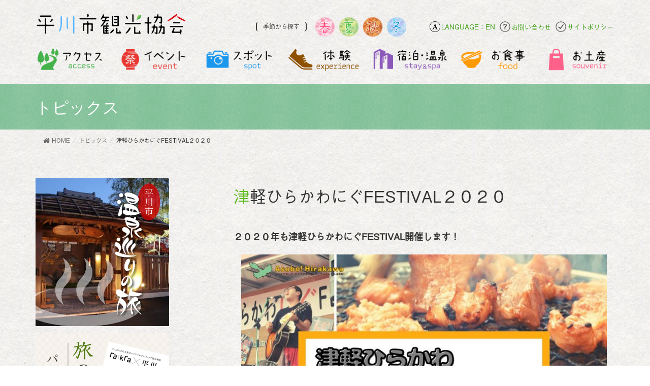

--- FILE ---
content_type: text/html; charset=UTF-8
request_url: https://hirakawa-kankou.com/2020/08/30/nigufes/
body_size: 40093
content:
<!DOCTYPE html>
<html lang="ja">
<head>
<meta charset="utf-8">
<meta http-equiv="X-UA-Compatible" content="IE=edge">
<meta name="viewport" content="width=device-width, initial-scale=1">
<title>津軽ひらかわにぐFESTIVAL２０２０ | 平川市観光協会</title>

<!-- All in One SEO Pack 2.12 by Michael Torbert of Semper Fi Web Design[186,229] -->
<link rel="canonical" href="https://hirakawa-kankou.com/2020/08/30/nigufes/" />
			<script type="text/javascript" >
				window.ga=window.ga||function(){(ga.q=ga.q||[]).push(arguments)};ga.l=+new Date;
				ga('create', 'UA-147154581-1', 'auto');
				// Plugins
				
				ga('send', 'pageview');
			</script>
			<script async src="https://www.google-analytics.com/analytics.js"></script>
			<!-- /all in one seo pack -->
<link rel='dns-prefetch' href='//stackpath.bootstrapcdn.com' />
<link rel='dns-prefetch' href='//cdnjs.cloudflare.com' />
<link rel='dns-prefetch' href='//s.w.org' />
<link rel="alternate" type="application/rss+xml" title="平川市観光協会 &raquo; フィード" href="https://hirakawa-kankou.com/feed/" />
<link rel="alternate" type="application/rss+xml" title="平川市観光協会 &raquo; コメントフィード" href="https://hirakawa-kankou.com/comments/feed/" />
		<script type="text/javascript">
			window._wpemojiSettings = {"baseUrl":"https:\/\/s.w.org\/images\/core\/emoji\/11\/72x72\/","ext":".png","svgUrl":"https:\/\/s.w.org\/images\/core\/emoji\/11\/svg\/","svgExt":".svg","source":{"concatemoji":"https:\/\/hirakawa-kankou.com\/wp-includes\/js\/wp-emoji-release.min.js?ver=5.0.3"}};
			!function(a,b,c){function d(a,b){var c=String.fromCharCode;l.clearRect(0,0,k.width,k.height),l.fillText(c.apply(this,a),0,0);var d=k.toDataURL();l.clearRect(0,0,k.width,k.height),l.fillText(c.apply(this,b),0,0);var e=k.toDataURL();return d===e}function e(a){var b;if(!l||!l.fillText)return!1;switch(l.textBaseline="top",l.font="600 32px Arial",a){case"flag":return!(b=d([55356,56826,55356,56819],[55356,56826,8203,55356,56819]))&&(b=d([55356,57332,56128,56423,56128,56418,56128,56421,56128,56430,56128,56423,56128,56447],[55356,57332,8203,56128,56423,8203,56128,56418,8203,56128,56421,8203,56128,56430,8203,56128,56423,8203,56128,56447]),!b);case"emoji":return b=d([55358,56760,9792,65039],[55358,56760,8203,9792,65039]),!b}return!1}function f(a){var c=b.createElement("script");c.src=a,c.defer=c.type="text/javascript",b.getElementsByTagName("head")[0].appendChild(c)}var g,h,i,j,k=b.createElement("canvas"),l=k.getContext&&k.getContext("2d");for(j=Array("flag","emoji"),c.supports={everything:!0,everythingExceptFlag:!0},i=0;i<j.length;i++)c.supports[j[i]]=e(j[i]),c.supports.everything=c.supports.everything&&c.supports[j[i]],"flag"!==j[i]&&(c.supports.everythingExceptFlag=c.supports.everythingExceptFlag&&c.supports[j[i]]);c.supports.everythingExceptFlag=c.supports.everythingExceptFlag&&!c.supports.flag,c.DOMReady=!1,c.readyCallback=function(){c.DOMReady=!0},c.supports.everything||(h=function(){c.readyCallback()},b.addEventListener?(b.addEventListener("DOMContentLoaded",h,!1),a.addEventListener("load",h,!1)):(a.attachEvent("onload",h),b.attachEvent("onreadystatechange",function(){"complete"===b.readyState&&c.readyCallback()})),g=c.source||{},g.concatemoji?f(g.concatemoji):g.wpemoji&&g.twemoji&&(f(g.twemoji),f(g.wpemoji)))}(window,document,window._wpemojiSettings);
		</script>
		<style type="text/css">
img.wp-smiley,
img.emoji {
	display: inline !important;
	border: none !important;
	box-shadow: none !important;
	height: 1em !important;
	width: 1em !important;
	margin: 0 .07em !important;
	vertical-align: -0.1em !important;
	background: none !important;
	padding: 0 !important;
}
</style>
<link rel='stylesheet' id='eo-leaflet.js-css'  href='https://cdnjs.cloudflare.com/ajax/libs/leaflet/1.3.1/leaflet.css?ver=5.0.3' type='text/css' media='all' />
<style id='eo-leaflet.js-inline-css' type='text/css'>
.leaflet-popup-close-button{box-shadow:none!important;}
</style>
<link rel='stylesheet' id='sb_instagram_styles-css'  href='https://hirakawa-kankou.com/wp-content/plugins/instagram-feed/css/sb-instagram-2-2.min.css?ver=2.4.5' type='text/css' media='all' />
<link rel='stylesheet' id='font-awesome-css'  href='https://hirakawa-kankou.com/wp-content/themes/lightning/inc/font-awesome/versions/5.6.0/css/all.min.css?ver=5.6' type='text/css' media='all' />
<link rel='stylesheet' id='wp-block-library-css'  href='https://hirakawa-kankou.com/wp-includes/css/dist/block-library/style.min.css?ver=5.0.3' type='text/css' media='all' />
<link rel='stylesheet' id='lightning-common-style-css'  href='https://hirakawa-kankou.com/wp-content/themes/lightning/assets/css/common.css?ver=6.6.4' type='text/css' media='all' />
<link rel='stylesheet' id='lightning-design-style-css'  href='https://hirakawa-kankou.com/wp-content/themes/lightning/design-skin/origin/css/style.css?ver=6.6.4' type='text/css' media='all' />
<style id='lightning-design-style-inline-css' type='text/css'>
/* ltg theme common */.color_key_bg,.color_key_bg_hover:hover{background-color: #62bc21;}.color_key_txt,.color_key_txt_hover:hover{color: #62bc21;}.color_key_border,.color_key_border_hover:hover{border-color: #62bc21;}.color_key_dark_bg,.color_key_dark_bg_hover:hover{background-color: #399e11;}.color_key_dark_txt,.color_key_dark_txt_hover:hover{color: #399e11;}.color_key_dark_border,.color_key_dark_border_hover:hover{border-color: #399e11;}
html, body { overflow-x: hidden; }.bbp-submit-wrapper .button.submit,.woocommerce a.button.alt:hover,.woocommerce-product-search button:hover,.woocommerce button.button.alt { background-color:#399e11 ; }.bbp-submit-wrapper .button.submit:hover,.woocommerce a.button.alt,.woocommerce-product-search button,.woocommerce button.button.alt:hover { background-color:#62bc21 ; }.woocommerce ul.product_list_widget li a:hover img { border-color:#62bc21; }.veu_color_txt_key { color:#399e11 ; }.veu_color_bg_key { background-color:#399e11 ; }.veu_color_border_key { border-color:#399e11 ; }.btn-default { border-color:#62bc21;color:#62bc21;}.btn-default:focus,.btn-default:hover { border-color:#62bc21;background-color: #62bc21; }.btn-primary { background-color:#62bc21;border-color:#399e11; }.btn-primary:focus,.btn-primary:hover { background-color:#399e11;border-color:#62bc21; }/* sidebar child menu display */.localNav ul ul.children{ display:none; }.localNav ul li.current_page_ancestorul.children,.localNav ul li.current_page_item ul.children,.localNav ul li.current-cat ul.children{ display:block; }@media (min-width: 992px) { .siteContent .subSection { float:left;margin-left:0; } .siteContent .mainSection { float:right; } }
.tagcloud a:before { font-family: "Font Awesome 5 Free";content: "\f02b";font-weight: bold; }
a { color:#399e11 ; }a:hover { color:#62bc21 ; }ul.gMenu a:hover { color:#62bc21; }.page-header { background-color:#62bc21; }h1.entry-title:first-letter,.single h1.entry-title:first-letter { color:#62bc21; }h2,.mainSection-title { border-top-color:#62bc21; }h3:after,.subSection-title:after { border-bottom-color:#62bc21; }.media .media-body .media-heading a:hover { color:#62bc21; }ul.page-numbers li span.page-numbers.current { background-color:#62bc21; }.pager li > a { border-color:#62bc21;color:#62bc21;}.pager li > a:hover { background-color:#62bc21;color:#fff;}footer { border-top-color:#62bc21; }dt { border-left-color:#62bc21; }@media (min-width: 768px){ ul.gMenu > li > a:hover:after, ul.gMenu > li.current-post-ancestor > a:after, ul.gMenu > li.current-menu-item > a:after, ul.gMenu > li.current-menu-parent > a:after, ul.gMenu > li.current-menu-ancestor > a:after, ul.gMenu > li.current_page_parent > a:after, ul.gMenu > li.current_page_ancestor > a:after { border-bottom-color: #62bc21 ; } ul.gMenu > li > a:hover .gMenu_description { color: #62bc21 ; }} /* @media (min-width: 768px) */
</style>
<link rel='stylesheet' id='lightning-theme-style-css'  href='https://hirakawa-kankou.com/wp-content/themes/lightning_child_sample/style.css?ver=6.6.4' type='text/css' media='all' />
<link rel='stylesheet' id='lightning-woo-style-css'  href='https://hirakawa-kankou.com/wp-content/themes/lightning/inc/woocommerce/css/woo.css?ver=6.6.4' type='text/css' media='all' />
<link rel='stylesheet' id='addtoany-css'  href='https://hirakawa-kankou.com/wp-content/plugins/add-to-any/addtoany.min.css?ver=1.15' type='text/css' media='all' />
<script type='text/javascript' src='https://hirakawa-kankou.com/wp-includes/js/jquery/jquery.js?ver=1.12.4'></script>
<script type='text/javascript' src='https://hirakawa-kankou.com/wp-includes/js/jquery/jquery-migrate.min.js?ver=1.4.1'></script>
<script type='text/javascript' src='https://hirakawa-kankou.com/wp-content/plugins/add-to-any/addtoany.min.js?ver=1.1'></script>
<script type='text/javascript' src='https://hirakawa-kankou.com/wp-content/themes/lightning_child_sample/js/script.js?ver=5.0.3'></script>
<link rel='https://api.w.org/' href='https://hirakawa-kankou.com/wp-json/' />
<link rel="EditURI" type="application/rsd+xml" title="RSD" href="https://hirakawa-kankou.com/xmlrpc.php?rsd" />
<link rel="wlwmanifest" type="application/wlwmanifest+xml" href="https://hirakawa-kankou.com/wp-includes/wlwmanifest.xml" /> 
<link rel='prev' title='青森県平川市から車で10分田舎館村編' href='https://hirakawa-kankou.com/2019/08/27/%e9%9d%92%e6%a3%ae%e7%9c%8c%e5%b9%b3%e5%b7%9d%e5%b8%82%e3%81%8b%e3%82%89%e8%bb%8a%e3%81%a710%e5%88%86%e7%94%b0%e8%88%8e%e9%a4%a8%e6%9d%91%e7%b7%a8/' />
<link rel='next' title='津軽の桃ソフト（道の駅いかりがせき）' href='https://hirakawa-kankou.com/2019/06/17/%e6%b4%a5%e8%bb%bd%e3%81%ae%e6%a1%83%e3%82%bd%e3%83%95%e3%83%88%ef%bc%88%e9%81%93%e3%81%ae%e9%a7%85%e3%81%84%e3%81%8b%e3%82%8a%e3%81%8c%e3%81%9b%e3%81%8d%ef%bc%89/' />
<meta name="generator" content="WordPress 5.0.3" />
<link rel='shortlink' href='https://hirakawa-kankou.com/?p=7534' />
<link rel="alternate" type="application/json+oembed" href="https://hirakawa-kankou.com/wp-json/oembed/1.0/embed?url=https%3A%2F%2Fhirakawa-kankou.com%2F2020%2F08%2F30%2Fnigufes%2F" />
<link rel="alternate" type="text/xml+oembed" href="https://hirakawa-kankou.com/wp-json/oembed/1.0/embed?url=https%3A%2F%2Fhirakawa-kankou.com%2F2020%2F08%2F30%2Fnigufes%2F&#038;format=xml" />

<script data-cfasync="false">
window.a2a_config=window.a2a_config||{};a2a_config.callbacks=[];a2a_config.overlays=[];a2a_config.templates={};a2a_localize = {
	Share: "Share",
	Save: "Save",
	Subscribe: "Subscribe",
	Email: "Email",
	Bookmark: "Bookmark",
	ShowAll: "Show all",
	ShowLess: "Show less",
	FindServices: "Find service(s)",
	FindAnyServiceToAddTo: "Instantly find any service to add to",
	PoweredBy: "Powered by",
	ShareViaEmail: "Share via email",
	SubscribeViaEmail: "Subscribe via email",
	BookmarkInYourBrowser: "Bookmark in your browser",
	BookmarkInstructions: "Press Ctrl+D or \u2318+D to bookmark this page",
	AddToYourFavorites: "Add to your favorites",
	SendFromWebOrProgram: "Send from any email address or email program",
	EmailProgram: "Email program",
	More: "More&#8230;",
	ThanksForSharing: "Thanks for sharing!",
	ThanksForFollowing: "Thanks for following!"
};

(function(d,s,a,b){a=d.createElement(s);b=d.getElementsByTagName(s)[0];a.async=1;a.src="https://static.addtoany.com/menu/page.js";b.parentNode.insertBefore(a,b);})(document,"script");
</script>
<script type="text/javascript">
	window._wp_rp_static_base_url = 'https://wprp.sovrn.com/static/';
	window._wp_rp_wp_ajax_url = "https://hirakawa-kankou.com/wp-admin/admin-ajax.php";
	window._wp_rp_plugin_version = '3.6.4';
	window._wp_rp_post_id = '7534';
	window._wp_rp_num_rel_posts = '4';
	window._wp_rp_thumbnails = true;
	window._wp_rp_post_title = '%E6%B4%A5%E8%BB%BD%E3%81%B2%E3%82%89%E3%81%8B%E3%82%8F%E3%81%AB%E3%81%90FESTIVAL%EF%BC%92%EF%BC%90%EF%BC%92%EF%BC%90';
	window._wp_rp_post_tags = ['%E3%83%88%E3%83%94%E3%83%83%E3%82%AF%E3%82%B9', 'alt', 'festiv'];
	window._wp_rp_promoted_content = true;
</script>
<link rel="stylesheet" href="https://hirakawa-kankou.com/wp-content/plugins/wordpress-23-related-posts-plugin/static/themes/vertical.css?version=3.6.4" />
<script>
  (function(d) {
    var config = {
      kitId: 'qyj2gdu',
      scriptTimeout: 3000,
      async: true
    },
    h=d.documentElement,t=setTimeout(function(){h.className=h.className.replace(/\bwf-loading\b/g,"")+" wf-inactive";},config.scriptTimeout),tk=d.createElement("script"),f=false,s=d.getElementsByTagName("script")[0],a;h.className+=" wf-loading";tk.src='https://use.typekit.net/'+config.kitId+'.js';tk.async=true;tk.onload=tk.onreadystatechange=function(){a=this.readyState;if(f||a&&a!="complete"&&a!="loaded")return;f=true;clearTimeout(t);try{Typekit.load(config)}catch(e){}};s.parentNode.insertBefore(tk,s)
  })(document);
</script>
	
	
</head>
<body class="post-template-default single single-post postid-7534 single-format-standard sidebar-fix fa_v5_css device-pc">
<div class="vk-mobile-nav-menu-btn">MENU</div><div class="vk-mobile-nav"><nav class="global-nav"><ul id="menu-main_menu" class="vk-menu-acc  menu"><li id="menu-item-19" class="menu-item menu-item-type-post_type menu-item-object-page menu-item-19"><a href="https://hirakawa-kankou.com/access/">アクセス</a></li>
<li id="menu-item-201" class="menu-item menu-item-type-post_type menu-item-object-page menu-item-201"><a href="https://hirakawa-kankou.com/event/">イベント</a></li>
<li id="menu-item-21" class="menu-item menu-item-type-taxonomy menu-item-object-category menu-item-has-children menu-item-21"><a href="https://hirakawa-kankou.com/category/spots/">スポット</a>
<ul class="sub-menu">
	<li id="menu-item-2414" class="menu-item menu-item-type-taxonomy menu-item-object-category menu-item-2414"><a href="https://hirakawa-kankou.com/category/spots/outdoor/">アウトドア</a></li>
	<li id="menu-item-2415" class="menu-item menu-item-type-taxonomy menu-item-object-category menu-item-2415"><a href="https://hirakawa-kankou.com/category/spots/sisetu/">施設</a></li>
	<li id="menu-item-2416" class="menu-item menu-item-type-taxonomy menu-item-object-category menu-item-2416"><a href="https://hirakawa-kankou.com/category/spots/powerspot/">パワースポット</a></li>
	<li id="menu-item-2417" class="menu-item menu-item-type-taxonomy menu-item-object-category menu-item-2417"><a href="https://hirakawa-kankou.com/category/spots/park/">公園</a></li>
	<li id="menu-item-2418" class="menu-item menu-item-type-taxonomy menu-item-object-category menu-item-2418"><a href="https://hirakawa-kankou.com/category/spots/photo/">フォトスポット</a></li>
	<li id="menu-item-2419" class="menu-item menu-item-type-taxonomy menu-item-object-category menu-item-2419"><a href="https://hirakawa-kankou.com/category/spots/festival/">宵宮・祭り</a></li>
	<li id="menu-item-2421" class="menu-item menu-item-type-taxonomy menu-item-object-category menu-item-2421"><a href="https://hirakawa-kankou.com/category/spots/histroy/">歴史・文化</a></li>
</ul>
</li>
<li id="menu-item-309" class="menu-item menu-item-type-taxonomy menu-item-object-category menu-item-has-children menu-item-309"><a href="https://hirakawa-kankou.com/category/experience/">体験</a>
<ul class="sub-menu">
	<li id="menu-item-5487" class="menu-item menu-item-type-taxonomy menu-item-object-category menu-item-5487"><a href="https://hirakawa-kankou.com/category/experience/machiarukigaido/">まちあるきガイド</a></li>
	<li id="menu-item-2422" class="menu-item menu-item-type-taxonomy menu-item-object-category menu-item-2422"><a href="https://hirakawa-kankou.com/category/experience/mystery/">なぞ解き</a></li>
	<li id="menu-item-2425" class="menu-item menu-item-type-taxonomy menu-item-object-category menu-item-2425"><a href="https://hirakawa-kankou.com/category/experience/sports/">スポーツ</a></li>
	<li id="menu-item-2426" class="menu-item menu-item-type-taxonomy menu-item-object-category menu-item-2426"><a href="https://hirakawa-kankou.com/category/experience/harvest/">収穫・見学・農家民泊</a></li>
	<li id="menu-item-2423" class="menu-item menu-item-type-taxonomy menu-item-object-category menu-item-2423"><a href="https://hirakawa-kankou.com/category/experience/neputa/">ねぷた観覧</a></li>
	<li id="menu-item-24392" class="menu-item menu-item-type-custom menu-item-object-custom menu-item-24392"><a target="_blank" href="https://trip.hirakawa-kankou.com/">ゆったり平川暮らし体験</a></li>
</ul>
</li>
<li id="menu-item-13983" class="menu-item menu-item-type-custom menu-item-object-custom menu-item-13983"><a target="_blank" href="https://hirakawa-gurume.com/hirakawa-yumeguri">宿泊・温泉</a></li>
<li id="menu-item-11513" class="menu-item menu-item-type-custom menu-item-object-custom menu-item-11513"><a target="_blank" href="https://hirakawa-gurume.com/">お食事</a></li>
<li id="menu-item-24" class="menu-item menu-item-type-taxonomy menu-item-object-category menu-item-has-children menu-item-24"><a href="https://hirakawa-kankou.com/category/miyage/">お土産</a>
<ul class="sub-menu">
	<li id="menu-item-80" class="menu-item menu-item-type-taxonomy menu-item-object-category menu-item-80"><a href="https://hirakawa-kankou.com/category/miyage/goods/">グッズ</a></li>
	<li id="menu-item-5555" class="menu-item menu-item-type-taxonomy menu-item-object-category menu-item-5555"><a href="https://hirakawa-kankou.com/category/miyage/sweets%e3%80%80/">お菓子</a></li>
	<li id="menu-item-82" class="menu-item menu-item-type-taxonomy menu-item-object-category menu-item-82"><a href="https://hirakawa-kankou.com/category/miyage/meat/">平川サガリ</a></li>
	<li id="menu-item-83" class="menu-item menu-item-type-taxonomy menu-item-object-category menu-item-83"><a href="https://hirakawa-kankou.com/category/miyage/agri/">農産物</a></li>
	<li id="menu-item-84" class="menu-item menu-item-type-taxonomy menu-item-object-category menu-item-84"><a href="https://hirakawa-kankou.com/category/miyage/hanbaiten/">販売店</a></li>
</ul>
</li>
</ul></nav><aside class="widget vk-mobile-nav-widget widget_nav_menu" id="nav_menu-4"><div class="menu-sub_menu-container"><ul id="menu-sub_menu" class="menu"><li id="menu-item-354" class="menu-item menu-item-type-post_type menu-item-object-page menu-item-354"><a href="https://hirakawa-kankou.com/contact/">お問い合わせ</a></li>
<li id="menu-item-353" class="menu-item menu-item-type-post_type menu-item-object-page menu-item-353"><a href="https://hirakawa-kankou.com/sitepolicy/">個人情報の取り扱い</a></li>
<li id="menu-item-20227" class="menu-item menu-item-type-custom menu-item-object-custom menu-item-20227"><a target="_blank" href="https://trip.hirakawa-kankou.com/home-en/">LANGUAGE：EN</a></li>
</ul></div></aside></div><header class="navbar siteHeader">
		<div class="container siteHeadContainer">
		<div class="navbar-header">
			<h1 class="navbar-brand siteHeader_logo">
			<a href="https://hirakawa-kankou.com/"><span>
			<img src="https://hirakawa-kankou.com/wp-content/uploads/2019/01/logo1.png" alt="平川市観光協会" />			</span></a>
			</h1>
								</div>	
		
		<div class="head_right">
			
			<ul class="head_r_menu">
				<li class="head_r2"><a href="https://trip.hirakawa-kankou.com/home-en/" target="_blank">LANGUAGE：EN</a></li>
				<li class="head_r1"><a href="https://hirakawa-kankou.com/contact/">お問い合わせ</a></li>
				<li class="head_r3"><a href="https://hirakawa-kankou.com/sitepolicy/">サイトポリシー</a></li>
			</ul>
			
			<div class="season">
		<ul>
			<li class="sagasu">季節から探す</li>
			<li><a href="https://hirakawa-kankou.com/category/season/spring/"><img src="https://hirakawa-kankou.com/wp-content/themes/lightning_child_sample/img/season_1.png" alt="春"></a></li>
			<li><a href="https://hirakawa-kankou.com/category/season/summer/"><img src="https://hirakawa-kankou.com/wp-content/themes/lightning_child_sample/img/season_2.png" alt="夏"></a></li>
			<li><a href="https://hirakawa-kankou.com/category/season/autumn/"><img src="https://hirakawa-kankou.com/wp-content/themes/lightning_child_sample/img/season_3.png" alt="秋"></a></li>
			<li><a href="https://hirakawa-kankou.com/category/season/winter/"><img src="https://hirakawa-kankou.com/wp-content/themes/lightning_child_sample/img/season_4.png" alt="冬"></a></li>
		<ul>
	</div>
			
		</div>
	</div><!--container-->
	
	<div class="container siteHeadContainer">
	<div class="row" id="head_menu">
		<div id="gMenu_outer" class="gMenu_outer"><nav class="menu-main_menu-container"><ul id="menu-main_menu-2" class="menu nav gMenu"><li id="menu-item-19" class="menu-item menu-item-type-post_type menu-item-object-page"><a href="https://hirakawa-kankou.com/access/"><strong class="gMenu_name">アクセス</strong></a></li>
<li id="menu-item-201" class="menu-item menu-item-type-post_type menu-item-object-page"><a href="https://hirakawa-kankou.com/event/"><strong class="gMenu_name">イベント</strong></a></li>
<li id="menu-item-21" class="menu-item menu-item-type-taxonomy menu-item-object-category menu-item-has-children"><a href="https://hirakawa-kankou.com/category/spots/"><strong class="gMenu_name">スポット</strong></a>
<ul class="sub-menu">
	<li id="menu-item-2414" class="menu-item menu-item-type-taxonomy menu-item-object-category"><a href="https://hirakawa-kankou.com/category/spots/outdoor/">アウトドア</a></li>
	<li id="menu-item-2415" class="menu-item menu-item-type-taxonomy menu-item-object-category"><a href="https://hirakawa-kankou.com/category/spots/sisetu/">施設</a></li>
	<li id="menu-item-2416" class="menu-item menu-item-type-taxonomy menu-item-object-category"><a href="https://hirakawa-kankou.com/category/spots/powerspot/">パワースポット</a></li>
	<li id="menu-item-2417" class="menu-item menu-item-type-taxonomy menu-item-object-category"><a href="https://hirakawa-kankou.com/category/spots/park/">公園</a></li>
	<li id="menu-item-2418" class="menu-item menu-item-type-taxonomy menu-item-object-category"><a href="https://hirakawa-kankou.com/category/spots/photo/">フォトスポット</a></li>
	<li id="menu-item-2419" class="menu-item menu-item-type-taxonomy menu-item-object-category"><a href="https://hirakawa-kankou.com/category/spots/festival/">宵宮・祭り</a></li>
	<li id="menu-item-2421" class="menu-item menu-item-type-taxonomy menu-item-object-category"><a href="https://hirakawa-kankou.com/category/spots/histroy/">歴史・文化</a></li>
</ul>
</li>
<li id="menu-item-309" class="menu-item menu-item-type-taxonomy menu-item-object-category menu-item-has-children"><a href="https://hirakawa-kankou.com/category/experience/"><strong class="gMenu_name">体験</strong></a>
<ul class="sub-menu">
	<li id="menu-item-5487" class="menu-item menu-item-type-taxonomy menu-item-object-category"><a href="https://hirakawa-kankou.com/category/experience/machiarukigaido/">まちあるきガイド</a></li>
	<li id="menu-item-2422" class="menu-item menu-item-type-taxonomy menu-item-object-category"><a href="https://hirakawa-kankou.com/category/experience/mystery/">なぞ解き</a></li>
	<li id="menu-item-2425" class="menu-item menu-item-type-taxonomy menu-item-object-category"><a href="https://hirakawa-kankou.com/category/experience/sports/">スポーツ</a></li>
	<li id="menu-item-2426" class="menu-item menu-item-type-taxonomy menu-item-object-category"><a href="https://hirakawa-kankou.com/category/experience/harvest/">収穫・見学・農家民泊</a></li>
	<li id="menu-item-2423" class="menu-item menu-item-type-taxonomy menu-item-object-category"><a href="https://hirakawa-kankou.com/category/experience/neputa/">ねぷた観覧</a></li>
	<li id="menu-item-24392" class="menu-item menu-item-type-custom menu-item-object-custom"><a target="_blank" href="https://trip.hirakawa-kankou.com/">ゆったり平川暮らし体験</a></li>
</ul>
</li>
<li id="menu-item-13983" class="menu-item menu-item-type-custom menu-item-object-custom"><a target="_blank" href="https://hirakawa-gurume.com/hirakawa-yumeguri"><strong class="gMenu_name">宿泊・温泉</strong></a></li>
<li id="menu-item-11513" class="menu-item menu-item-type-custom menu-item-object-custom"><a target="_blank" href="https://hirakawa-gurume.com/"><strong class="gMenu_name">お食事</strong></a></li>
<li id="menu-item-24" class="menu-item menu-item-type-taxonomy menu-item-object-category menu-item-has-children"><a href="https://hirakawa-kankou.com/category/miyage/"><strong class="gMenu_name">お土産</strong></a>
<ul class="sub-menu">
	<li id="menu-item-80" class="menu-item menu-item-type-taxonomy menu-item-object-category"><a href="https://hirakawa-kankou.com/category/miyage/goods/">グッズ</a></li>
	<li id="menu-item-5555" class="menu-item menu-item-type-taxonomy menu-item-object-category"><a href="https://hirakawa-kankou.com/category/miyage/sweets%e3%80%80/">お菓子</a></li>
	<li id="menu-item-82" class="menu-item menu-item-type-taxonomy menu-item-object-category"><a href="https://hirakawa-kankou.com/category/miyage/meat/">平川サガリ</a></li>
	<li id="menu-item-83" class="menu-item menu-item-type-taxonomy menu-item-object-category"><a href="https://hirakawa-kankou.com/category/miyage/agri/">農産物</a></li>
	<li id="menu-item-84" class="menu-item menu-item-type-taxonomy menu-item-object-category"><a href="https://hirakawa-kankou.com/category/miyage/hanbaiten/">販売店</a></li>
</ul>
</li>
</ul></nav></div>		</div><!--head_menu-->
		</div><!--container-->
	
	</header>
	
	
	

<div class="section page-header"><div class="container"><div class="row"><div class="col-md-12">
<div class="page-header_pageTitle">
トピックス</div>
</div></div></div></div><!-- [ /.page-header ] -->
<!-- [ .breadSection ] -->
<div class="section breadSection">
<div class="container">
<div class="row">
<ol class="breadcrumb" itemtype="http://schema.org/BreadcrumbList"><li id="panHome" itemprop="itemListElement" itemscope itemtype="http://schema.org/ListItem"><a itemprop="item" href="https://hirakawa-kankou.com/"><span itemprop="name"><i class="fa fa-home"></i> HOME</span></a></li><li itemprop="itemListElement" itemscope itemtype="http://schema.org/ListItem"><a itemprop="item" href="https://hirakawa-kankou.com/category/topics/"><span itemprop="name">トピックス</span></a></li><li><span>津軽ひらかわにぐFESTIVAL２０２０</span></li></ol>
</div>
</div>
</div>
<!-- [ /.breadSection ] -->
<div class="section siteContent">
<div class="container">
<div class="row">

<div class="col-md-8 mainSection" id="main" role="main">

<article id="post-7534" class="post-7534 post type-post status-publish format-standard has-post-thumbnail hentry category-topics">
	<header>
	<div class="entry-meta">



<span class="entry-meta_items entry-meta_updated entry-meta_hidden">/ 最終更新日 : <span class="updated">2023年4月8日</span></span>


	
	<span class="vcard author entry-meta_items entry-meta_items_author entry-meta_hidden"><span class="fn"></span></span>



</div>
	<h1 class="entry-title">津軽ひらかわにぐFESTIVAL２０２０</h1>
	</header>
	<div class="entry-body">
	
<h5>２０２０年も津軽ひらかわにぐFESTIVAL開催します！</h5>
<p><a href="https://hirakawa-kankou.com/wp-content/uploads/2019/08/20200830_143941.jpg"><img class="alignnone size-large wp-image-10489" src="https://hirakawa-kankou.com/wp-content/uploads/2019/08/20200830_143941-724x1024.jpg" alt="" width="724" height="1024" srcset="https://hirakawa-kankou.com/wp-content/uploads/2019/08/20200830_143941-724x1024.jpg 724w, https://hirakawa-kankou.com/wp-content/uploads/2019/08/20200830_143941-424x600.jpg 424w, https://hirakawa-kankou.com/wp-content/uploads/2019/08/20200830_143941-768x1086.jpg 768w, https://hirakawa-kankou.com/wp-content/uploads/2019/08/20200830_143941.jpg 1414w" sizes="(max-width: 724px) 100vw, 724px" /></a><br><br></p>
<p>↑クリックするとチラシをダウンロードできます。</p>
<h2>【津軽ひらかわにぐFESTIVALとは…】</h2>
<p>りんご農家からはじまり、今や多くの津軽の人々の楽しみとなったホルモン文化。<br>その文化を支え続ける平川市の「持ち帰り専門の精肉店」のホルモンやサガリを起点として地域の魅力ある食材を一同にBBQで味わう。<br>さらには津軽のミュージシャンなどによるステージライブも楽しめる津軽の食文化と音楽が融合した野外フェスイベントです。</p>
<p><img class="alignnone  wp-image-10499" src="https://hirakawa-kankou.com/wp-content/uploads/2020/08/1249f2682be7181f6a6266c99ee5cae6-1024x682.jpg" alt="" width="388" height="258" srcset="https://hirakawa-kankou.com/wp-content/uploads/2020/08/1249f2682be7181f6a6266c99ee5cae6-1024x682.jpg 1024w, https://hirakawa-kankou.com/wp-content/uploads/2020/08/1249f2682be7181f6a6266c99ee5cae6-600x400.jpg 600w, https://hirakawa-kankou.com/wp-content/uploads/2020/08/1249f2682be7181f6a6266c99ee5cae6-768x512.jpg 768w" sizes="(max-width: 388px) 100vw, 388px" /></p>
<p>&nbsp;</p>
<h2>津軽ひらかわにぐFESTIVAL2020 開催要項</h2>
<h5><br>&#x1f356;日時：2020年9月20日（日）11:00〜16:00（開場10:30〜／雨天決行）</h5>
<h5><br>&#x1f356;場所：猿賀公園 さるか荘前広場<br>（平川市猿賀石林９４／駐車場あり）<br><img class="alignnone  wp-image-10490" src="https://hirakawa-kankou.com/wp-content/uploads/2019/08/9ea58d3dbe1948ff47bd02a95575e19a.jpg" alt="" width="288" height="216" srcset="https://hirakawa-kankou.com/wp-content/uploads/2019/08/9ea58d3dbe1948ff47bd02a95575e19a.jpg 960w, https://hirakawa-kankou.com/wp-content/uploads/2019/08/9ea58d3dbe1948ff47bd02a95575e19a-600x450.jpg 600w, https://hirakawa-kankou.com/wp-content/uploads/2019/08/9ea58d3dbe1948ff47bd02a95575e19a-768x576.jpg 768w" sizes="(max-width: 288px) 100vw, 288px" /><br><br></h5>
<h5>&#x1f356;内容</h5>
<p>１：出店屋台から焼肉用食材等を購入し、専用のバケツコンロによる屋外バーベキュー<br>２：津軽地域にて活躍中のミュージシャンやパフォーマーによるLIVEステージ<br>３：コロナ禍で新たに生まれたテイクアウトメニューの出店<br>４：屋台で買い物するごとにスタンプをもらうスタンプラリーとプレゼント抽選会</p>
<p>&nbsp;</p>
<h5>&#x1f356;入場チケット</h5>
<p>前売1,000円（手ぶらコンロセットと温泉入浴券付き）<br><strong>☆150名様限定となります☆</strong></p>
<p>※当日券の販売はいたしません。<br>※小学生以下は入場無料。<br>※「平川サガリ」などの焼肉食材や「ドリンク・フード」等は会場内の屋台で別売り。<br>※参加者の食材や酒類など過度な持ち込みは絶対厳禁、入場を拒否する。</p>
<p>&nbsp;</p>
<h5>&#x1f356;チケット販売</h5>
<p><a href="https://www.pomit.jp/ticket/%e6%b4%a5%e8%bb%bd%e3%81%b2%e3%82%89%e3%81%8b%e3%82%8f%e3%81%ab%e3%81%90festival2020/">ポみっと！チケット　</a>⇐クリックするとチケット販売ページへ進みます。</p>
<p>※今回は、新型コロナウイルスを考慮し、ネット販売のみとなります。<br>※チケットの購入には「ポみっと！」の無料会員登録/入会が必要です。</p>
<p>&nbsp;</p>
<h5>&#x1f356;来場にあたっての注意事項</h5>
<p>・新型コロナウイルス感染防止対策のため、密集を避けた座席配置のため150席限定となります。<br>・ご来場時はマスクを着用し、手洗い、手指消毒など感染症拡大防止にご協力をお願いします。<br>・入場時の検温で３７.５度以上の発熱があるお客様のご入場はご遠慮いただきます。<br>・以下の方は当日のご来場をお控えください。<br>　・体調の悪い方（発熱・咳・咽頭痛などの症状がある）<br>　・同居家族や身近に感染が疑われる人がいる方<br>　・当日から２週間以内に、感染拡大している国や地域を訪問した方<br>・感染症発生の疑いがある場合、関係機関の求めに応じて購入者の情報を主催者が提出する場合があります。<br>・新型コロナウイルスの感染拡大により、急遽中止となる場合がございます。予めご了承ください。運営状況については公式FBおよびTwitter等にてご案内いたします。</p>
<p>&nbsp;</p>
<h5>&#x1f356;お問合せ</h5>
<p>津軽ひらかわにぐFESTIVAL2020実行委員会<br>（運営：Asobo! Hirakawa）<br>メール　asobo.hirakawa@gmail.com</p>
<p>&nbsp;</p>
<!-- InstaWidget -->


<h3 class="insta_t">インスタグラムハッシュタグ</h3>
<div class="insta">
津軽ひらかわにぐfestival<p><a href="https://www.instagram.com/explore/tags/津軽ひらかわにぐfestival/" target="_blank">#津軽ひらかわにぐfestival</a></p>

asobohirakawa<p><a href="https://www.instagram.com/explore/tags/asobohirakawa/" target="_blank">#asobohirakawa</a></p>

にぐフェス<p><a href="https://www.instagram.com/explore/tags/にぐフェス/" target="_blank">#にぐフェス</a></p>
</div>
<div class="wp_rp_wrap  wp_rp_vertical" id="wp_rp_first"><div class="wp_rp_content"><h3 class="related_post_title">こちらもおすすめ！</h3><ul class="related_post wp_rp"><li data-position="0" data-poid="in-1699" data-post-type="none" ><a href="https://hirakawa-kankou.com/2020/09/12/hirakawa-music-festival-2020/" class="wp_rp_thumbnail"><img src="https://hirakawa-kankou.com/wp-content/uploads/2019/02/d05ce92bab313491d553bcc151fbbc93-250x250.jpg" alt="HIRAKAWA MUSIC FESTIVAL 2020" width="250" height="250" /></a><a href="https://hirakawa-kankou.com/2020/09/12/hirakawa-music-festival-2020/" class="wp_rp_title">HIRAKAWA MUSIC FESTIVAL 2020</a></li><li data-position="1" data-poid="in-25963" data-post-type="none" ><a href="https://hirakawa-kankou.com/2025/12/22/nenmatunenshi2025/" class="wp_rp_thumbnail"><img src="https://hirakawa-kankou.com/wp-content/uploads/2025/12/699b0925b0fc420c1da2b9beb9c9a368-250x250.jpg" alt="年末年始のお知らせ" width="250" height="250" /></a><a href="https://hirakawa-kankou.com/2025/12/22/nenmatunenshi2025/" class="wp_rp_title">年末年始のお知らせ</a></li><li data-position="2" data-poid="in-25876" data-post-type="none" ><a href="https://hirakawa-kankou.com/2025/11/28/hiraka-hashigozake-2026/" class="wp_rp_thumbnail"><img src="https://hirakawa-kankou.com/wp-content/uploads/2025/11/3244d614a110286b04bc5ebee1622b32-250x250.jpg" alt="第36回平賀はしご酒祭り【2/6】" width="250" height="250" /></a><a href="https://hirakawa-kankou.com/2025/11/28/hiraka-hashigozake-2026/" class="wp_rp_title">第36回平賀はしご酒祭り【2/6】</a></li><li data-position="3" data-poid="in-25710" data-post-type="none" ><a href="https://hirakawa-kankou.com/2025/11/27/hirakawa-winter-photo2025/" class="wp_rp_thumbnail"><img src="https://hirakawa-kankou.com/wp-content/uploads/2025/11/823b0f8e7d0a881c02ca2d5e01be3647-250x250.jpg" alt="ひらかわの冬フォトコンテスト2025【2025/12/13～2026/2/15】" width="250" height="250" /></a><a href="https://hirakawa-kankou.com/2025/11/27/hirakawa-winter-photo2025/" class="wp_rp_title">ひらかわの冬フォトコンテスト2025【2025/12/13～2026/2/15】</a></li></ul></div></div>
<div class="addtoany_share_save_container addtoany_content addtoany_content_bottom"><div class="addtoany_header">▼この記事をシェアする</div><div class="a2a_kit a2a_kit_size_42 addtoany_list" data-a2a-url="https://hirakawa-kankou.com/2020/08/30/nigufes/" data-a2a-title="津軽ひらかわにぐFESTIVAL２０２０"><a class="a2a_button_facebook" href="https://www.addtoany.com/add_to/facebook?linkurl=https%3A%2F%2Fhirakawa-kankou.com%2F2020%2F08%2F30%2Fnigufes%2F&amp;linkname=%E6%B4%A5%E8%BB%BD%E3%81%B2%E3%82%89%E3%81%8B%E3%82%8F%E3%81%AB%E3%81%90FESTIVAL%EF%BC%92%EF%BC%90%EF%BC%92%EF%BC%90" title="Facebook" rel="nofollow noopener" target="_blank"></a><a class="a2a_button_twitter" href="https://www.addtoany.com/add_to/twitter?linkurl=https%3A%2F%2Fhirakawa-kankou.com%2F2020%2F08%2F30%2Fnigufes%2F&amp;linkname=%E6%B4%A5%E8%BB%BD%E3%81%B2%E3%82%89%E3%81%8B%E3%82%8F%E3%81%AB%E3%81%90FESTIVAL%EF%BC%92%EF%BC%90%EF%BC%92%EF%BC%90" title="Twitter" rel="nofollow noopener" target="_blank"></a><a class="a2a_button_line" href="https://www.addtoany.com/add_to/line?linkurl=https%3A%2F%2Fhirakawa-kankou.com%2F2020%2F08%2F30%2Fnigufes%2F&amp;linkname=%E6%B4%A5%E8%BB%BD%E3%81%B2%E3%82%89%E3%81%8B%E3%82%8F%E3%81%AB%E3%81%90FESTIVAL%EF%BC%92%EF%BC%90%EF%BC%92%EF%BC%90" title="Line" rel="nofollow noopener" target="_blank"></a></div></div>	</div><!-- [ /.entry-body ] -->

	<div class="entry-footer">
	
	<div class="entry-meta-dataList"><dl><dt>カテゴリー</dt><dd><a href="https://hirakawa-kankou.com/category/topics/">トピックス</a></dd></dl></div>
		</div><!-- [ /.entry-footer ] -->

	
<div id="comments" class="comments-area">

	
	
	
	
</div><!-- #comments -->
</article>

</div><!-- [ /.mainSection ] -->

<div class="col-md-3 col-md-offset-1 subSection sideSection">
<aside class="widget_text widget widget_custom_html" id="custom_html-2"><div class="textwidget custom-html-widget"><div class="side_banner"><a href="https://hirakawa-kankou.com/category/stay-onsen/"><img src="https://hirakawa-kankou.com/wp-content/uploads/2019/02/onsen_side.jpg" alt="温泉巡り"></a>
</div>
<div class="side_banner"><a href="https://hirakawa-kankou.com/download/"><img src="https://hirakawa-kankou.com/wp-content/uploads/2021/04/download_side.jpg" alt="パンフレットダウンロード"></a>
</div>
<iframe width="560" height="315" src="https://www.youtube.com/embed/6x7rrVha8Qw" title="YouTube video player" frameborder="0" allow="accelerometer; autoplay; clipboard-write; encrypted-media; gyroscope; picture-in-picture" allowfullscreen></iframe></div></aside><aside class="widget_text widget widget_custom_html" id="custom_html-3"><div class="textwidget custom-html-widget"><iframe width="560" height="315" src="https://www.youtube.com/embed/viIauFFzrHg" frameborder="0" allow="accelerometer; autoplay; encrypted-media; gyroscope; picture-in-picture" allowfullscreen></iframe></div></aside></div><!-- [ /.subSection ] -->

</div><!-- [ /.row ] -->
</div><!-- [ /.container ] -->
</div><!-- [ /.siteContent ] -->


<footer class="section siteFooter">
    <div class="footerMenu">
       <div class="container">
                    </div>
    </div>
    <div class="container sectionBox">
        <div class="row ">
            <div class="col-md-4"><aside class="widget_text widget widget_custom_html" id="custom_html-5"><div class="textwidget custom-html-widget"><img src="https://hirakawa-kankou.com/wp-content/uploads/2019/02/new_logo.png" alt="平川市観光協会"></div></aside></div><div class="col-md-4"><aside class="widget_text widget widget_custom_html" id="custom_html-8"><div class="textwidget custom-html-widget"><p>〒036-0242<br />
青森県平川市猿賀石林９４<br />
平川市ふるさとセンター1階<br />
電話：0172-40-2231<br />
Mail：info@hirakawa-kankou.com</p></div></aside></div><div class="col-md-4"></div>        </div>
    </div>
    <div class="container sectionBox copySection text-center">
          <p>Copyright &copy; Hirakawashi Kanko Kyokai, General INC. Association All Rights Reserved.</p>
    </div>
</footer>
<!-- Instagram Feed JS -->
<script type="text/javascript">
var sbiajaxurl = "https://hirakawa-kankou.com/wp-admin/admin-ajax.php";
</script>
<script type='text/javascript' src='https://stackpath.bootstrapcdn.com/bootstrap/4.1.3/js/bootstrap.bundle.min.js?ver=4.1.3'></script>
<script type='text/javascript' src='https://hirakawa-kankou.com/wp-content/themes/lightning/assets/js/lightning.min.js?ver=6.6.4'></script>
<script type='text/javascript' src='https://hirakawa-kankou.com/wp-includes/js/wp-embed.min.js?ver=5.0.3'></script>
</body>
</html>


--- FILE ---
content_type: text/css
request_url: https://hirakawa-kankou.com/wp-content/themes/lightning_child_sample/style.css?ver=6.6.4
body_size: 31857
content:
@charset "utf-8";
@import url(https://fonts.googleapis.com/css?family=Lato:400,700);
@import url(http://fonts.googleapis.com/earlyaccess/notosansjp.css);
/*
Theme Name: Lightning Child Sample
Theme URI: ★ テーマの公式サイトなどのURL（空欄でも可） ★
Template: lightning
Description: ★ テーマの説明（空欄でも可） ★
Author: ★ テーマ作成者の名前（空欄でも可） ★
Tags: 
Version: 0.1.2
*/

/*IE10以降Edge対応*/



/*全体*/

html {
	background-color:transparent !important;
	background-image: url(img/back.jpg);
	background-repeat: repeat;
	font-family: "a-otf-gothic-bbb-pr6n", "ヒラギノ角ゴ Pro W3", "Hiragino Kaku Gothic Pro", "メイリオ", Meiryo, Osaka, "ＭＳ Ｐゴシック", "MS PGothic", sans-serif !important;
}

body {
	background-color:transparent !important;
	background-image: url(img/foot_bg.png);
	background-repeat:no-repeat;
	background-position: bottom center;
	background-size:100% auto;
}

p,ol,ul {
	font-size:15px;
	margin:0 1em 1em;
	line-height: 1.7em;
}

.eventorganiser-event-meta {
	display:none;
}

.subSection-title, h3 {
	border-bottom:none !important;
}

.subSection-title::after, h3::after {
	border-bottom:none !important;
}

.mainSection-title, h2 {
	background-color:transparent !important;
	border-bottom:none !important;
	
}

a:hover {
	text-decoration:none;
}

h1,h2,h3,h4,h5 {
	font-family: "a-otf-gothic-bbb-pr6n", "ヒラギノ角ゴ Pro W3", "Hiragino Kaku Gothic Pro", "メイリオ", Meiryo, Osaka, "ＭＳ Ｐゴシック", "MS PGothic", sans-serif !important;
}

p,ul,ol {
	font-family: "a-otf-gothic-bbb-pr6n", "ヒラギノ角ゴ Pro W3", "Hiragino Kaku Gothic Pro", "メイリオ", Meiryo, Osaka, "ＭＳ Ｐゴシック", "MS PGothic", sans-serif !important;
}

a {
	font-family: "a-otf-gothic-bbb-pr6n", "ヒラギノ角ゴ Pro W3", "Hiragino Kaku Gothic Pro", "メイリオ", Meiryo, Osaka, "ＭＳ Ｐゴシック", "MS PGothic", sans-serif !important;
}


.small1 {
	font-size:85%;
	line-height:1.4em;
}

.red1 {
	color:#E30003;
}



/*ヘッダー*/

.navbar-brand {
	padding-top:23px;
}

.siteHeader {
	background-color:transparent;
	box-shadow: none;
	border-bottom:none !important;
	background-image: url(img/back.png);
	background-repeat: repeat;
}

ul#menu-main_menu-2 li a {
	background-color:transparent;
}

ul.gMenu {
	float:none;
}

ul.sub-menu li {
	background-image: url(img/back.jpg);
	background-repeat: repeat;
}

.head_right {
	float:right;
	width:65%;
	margin:0;
	padding:33px 0 5px;
}

.head_right ul.head_r_menu {
	text-align: right;
	margin-top:3em;
	float: right;
	width:55%;
	margin:0 !important;
	padding:6px 0 0 0 !important;
}

.head_right ul.head_r_menu li {
	display: inline-block;
	list-style-type: none;
	margin:0 2px;
	font-size:13px;
	padding-left:23px;
	min-height:21px;
}

.head_right ul.head_r_menu li a:visited {
	color:#333;
}

.head_right ul.head_r_menu li.head_r1 {
	background-image: url(img/icon_contact.png);
	background-position: left center;
	background-repeat: no-repeat;
	background-size: 21px auto;
}

.head_right ul.head_r_menu li.head_r2 {
	background-image: url(img/icon_en.png);
	background-position: left center;
	background-repeat: no-repeat;
	background-size: 21px auto;
}

.head_right ul.head_r_menu li.head_r3 {
	background-image: url(img/icon_policy.png);
	background-position: left center;
	background-repeat: no-repeat;
	background-size: 21px auto;
}

.page-header {
	background-image:url(img/head_t_bg.jpg);
	background-repeat:repeat;
	background-color:transparent;
}


/*サイドバー*/

.side_banner {
	margin-bottom:15px;
}

.subSection #nav_menu-3 {
	background: rgba(255,255,255,0.4);
	padding:0 0 20px 0;
	border-top-left-radius: 6px;
	border-top-right-radius: 6px;
}

.subSection #nav_menu-3 .menu-season_menu-container {
	padding:20px 20px 0 20px;
}

.subSection #nav_menu-3 h1.widget-title {
	padding:7px 5px 7px 50px;
	background: url(img/side_seach.png) no-repeat left center,url(img/widget_t_bg.png) repeat;
	color:#FFF;
	border-top-left-radius: 6px;
	border-top-right-radius: 6px;
	min-height:35px;
}


.subSection #nav_menu-3 ul#menu-season_menu {
	margin:0;
	padding:0;
	text-align: center;
}

.subSection #nav_menu-3 ul#menu-season_menu li {
	width:48%;
	padding:5px 1%;
	display: inline-block;
	min-height: 100px !important;
}

.subSection #nav_menu-3 ul#menu-season_menu li a {
	width:100%;
	height: auto;
	padding:0;
	border-bottom:none;
	box-shadow: none;
	text-indent: 999em;
    white-space: nowrap;
    overflow: hidden;
    line-height: 0;
    margin: 0;
    vertical-align: middle;
}

.subSection #nav_menu-3 ul#menu-season_menu li#menu-item-301 a::after {
	content:"";
	background: url(img/season_1.png);
	width: 100%;
	min-height: 100px;
	display: block;
	background-size: 100% auto;
	background-repeat: no-repeat;
}

.subSection #nav_menu-3 ul#menu-season_menu li#menu-item-300 a::after {
	content:"";
	background: url(img/season_2.png);
	width: 100%;
	min-height: 100px;
	display: block;
	background-size: 100% auto;
	background-repeat: no-repeat;
}

.subSection #nav_menu-3 ul#menu-season_menu li#menu-item-302 a::after {
	content:"";
	background: url(img/season_3.png);
	width: 100%;
	min-height: 100px;
	display: block;
	background-size: 100% auto;
	background-repeat: no-repeat;
}

.subSection #nav_menu-3 ul#menu-season_menu li#menu-item-299 a::after {
	content:"";
	background: url(img/season_4.png);
	width: 100%;
	min-height: 100px;
	display: block;
	background-size: 100% auto;
	background-repeat: no-repeat;
}


/*サイド サブメニュー*/

.wpfm-template-5 .wpfm-menu-nav {
	z-index: 990 !important;
}

.wpfm-template-5 ul {
	width:70px !important;
	border-radius: 8px !important
}

.wpfm-template-5 ul, .wpfm-template-5 .wpfm-nav-strech-trigger span{
	background-color:#48443A !important;
}

.wpfm-template-5 ul li.fb,
.wpfm-template-5 ul li.twi {
	margin-bottom:0 !important;
}

.wpfm-template-5 ul li.histroy {
	margin-bottom:18px !important;
}

.wpfm-template-5 ul li.fb a {
	content: url(img/icon_fb.png);
	text-indent: 100%;
    white-space: nowrap;
    overflow: hidden;
	width:50px;
	height:50px;
}

.wpfm-template-5 ul li a {
	letter-spacing:0.2em;
}

.wpfm-template-5 .wpfm-menu-nav ul li a:hover span.wpfm-icon-block i, .wpfm-template-5 .wpfm-menu-nav ul li a:hover span.wpfm-menu-name, .wpfm-template-5 .wpfm-menu-nav ul li a.wpfm-active-nav span.wpfm-icon-block i, .wpfm-template-5 .wpfm-menu-nav ul li a.wpfm-active-nav span.wpfm-menu-name {
	color:#62bc21 !important;
}

.wpfm-template-5 ul li.twi a {
	content: url(img/icon_twi.png);
	text-indent: 100%;
    white-space: nowrap;
    overflow: hidden;
	width:50px;
	height:50px;
}

.wpfm-template-5 ul li.insta a {
	content: url(img/icon_in.png);
	text-indent: 100%;
    white-space: nowrap;
    overflow: hidden;
	width:50px;
	height:50px;
}


/*フッター*/

footer {
	background-color:transparent;
	border-top:none;
}
footer .copySection {
	border-top:none;
}
footer .copySection p {
	font-weight: 500;
	letter-spacing: 0.1em;
}
footer .footerMenu {
	border-top:none;
	border-bottom:none;
}

/*トップページ*/

.gaibu_box {
	width: 180%;
    margin-left: -40%;
    padding-left: 39%;
    padding-right: 39%;
    padding-top: 30px;
	padding-bottom: 14px;
    background: rgba(117,91,25,0.25);
    margin-top: 30px;
    margin-bottom: 40px !important;
}
h3.tokusetu {
	color: #FFFFFF;
    border-bottom: none !important;
    text-align: center;
    font-weight: 600;
    letter-spacing: 0.05em;
    box-shadow: none;
    margin: 0 1em 0.7em;
	background-image: url("img/tokusetu_back.png");
	background-repeat: no-repeat;
	background-position: center center;
	background-size: contain;
}

a.gaibu img {
	border: solid 9px #FFF;
}
.top_box {
	margin-bottom:7px;
}

.top_box #top_about h1.top_title {
	margin-top:60px;
	line-height: 0.7em;
	margin-bottom:60px;
}

.top_box #top_about h1.top_title::after {
	content: "";
    position: absolute;
    left: 40%;
    border-bottom:none;
	width:20%;
	margin-top:0;
}

.top_box h1.top_title {
	text-align: center;
	color:#FFF;
	font-size:30px;
	letter-spacing: 0.1em;
	font-family:"lato","a-otf-gothic-bbb-pr6n", "ヒラギノ角ゴ Pro W3", "Hiragino Kaku Gothic Pro", "メイリオ", Meiryo, Osaka, "ＭＳ Ｐゴシック", "MS PGothic", sans-serif !important;
	text-transform: uppercase;
	margin-top:100px;
	line-height: 0.9em;
	margin-bottom:60px;
}

.top_box h1.top_title::after {
	content: "";
    position: absolute;
    left: 40%;
    border-bottom:1px solid #fff;
	width:20%;
	margin-top:60px;
}

.top_box h1.top_title .tt_sub {
	font-size:14px;
	letter-spacing: 0.1em;
	line-height: 1.1em;
	
}

.top_box p.top_text {
	text-align: center;
	color:#FFF;
	font-size:13px;
	line-height: 2.1em;
	margin-bottom:120px;
	padding:0;
}

.top_content {
padding:0;
}

.top_left1 .top_content {
	margin-bottom:30px;
}

.top_right1 .top_content {
	margin-bottom:30px;
}

.top_content a.top_link .black_inner{
width:100%;
height:100%; 
background-color: rgba(0,0,0,0.2);
display: grid;
}

.top_content a.top_link .black_inner:hover{
width:100%;
height:100%; 
background-color: rgba(0,0,0,0.35);
display: grid;
transition-duration: 0.4s;
}

.top_content a.top_link {
	display: block;
	text-decoration: none;
	width:100%;
	border:solid 9px #FFF;
	background-size: cover;
	cursor: pointer;
}

.top_content a.event_link {
	background-image: url(img/box_back1.jpg);
	height: 480px;
}

.top_content a.spot_link {
	background-image: url(img/box_back5.jpg);
	height: 480px;
}

.top_content a.stay_link {
	background-image: url(img/box_back7.jpg);
	height: 480px;
}

.top_content a.food_link {
	background-image: url(img/box_back6.jpg);
	height: 480px;
}

#topics_box {
	background-color:#FFF;
	display: block;
	padding:40px !important;
}

#topics_box h1.top_title {
	display: inline-block;
	color:#111111 !important;
	text-align: left !important;
	font-size:32px;
	padding-left:55px;
	margin-top:10px;
	margin-bottom:20px;
	background-image: url(img/topics_icon.png);
	background-repeat: no-repeat;
	background-position:left center;
	min-height: 40px;
 	vertical-align: middle;
	line-height: 40px;
	border-bottom:none;
}

#topics_box h1.top_title .tt_sub {
	padding-left:10px;
	vertical-align: middle;
}

#topics_box ul.topics_list {
	padding-left:0;
	list-style-type: none;
	display: block;
	margin-top:0;
}

#topics_box ul.topics_list li {
	border-bottom:solid 1px #BDBDBD;
	margin:0;
	padding:22px 10px;
	display: flex;
}

#topics_box ul.topics_list li img{
	float:left;
	display: block;
}

#topics_box ul.topics_list li .meta_left{
	width:25%;
	float:left;
	display:inline;
	margin-right:3%;
}

#topics_box ul.topics_list li .meta_right{
	width:67%;
	float:left;
	display:inline;
}

#topics_box ul.topics_list li p.post_date{
	font-size:13px;
	color:#9F9F9F;
	font-weight: 600;
	letter-spacing: 0.1em;
	margin-bottom:0.4em;
	margin-left:0;
}

#topics_box ul.topics_list li p.post_date::after{
	border-bottom:1px solid #9f9f9f;
	content: "";
    position: absolute;
    left:0;
    border-bottom:1px solid #fff;
	width:50px;
	margin-top:30px;
	margin-bottom:0.4em;
}

#topics_box ul.topics_list li h3.topics_post {
	margin:0;
	padding:0;
	font-size:19px;
	line-height:1.4em;
}

#topics_box ul.topics_list li h3.topics_post a {
	font-weight:500;
	color:#111;
}

#topics_box ul.topics_list li h3.topics_post a:hover {
	text-decoration: none;
	color:#308B10;
}

p.link_topics::before {
	content:">>";
	color:#111111;
	padding-right:5px;
	font-weight:600;
}

p.link_topics {
	text-align:right;
}

p.link_topics a {
	color:#111111;
}

.sns_box {
	background-color:#FFF;
	display: block;
	padding:40px !important;
}

.sns_box h1.sns_title {
	display:block;
	color:#111111 !important;
	text-align: center !important;
	font-size:27px;
	padding:0;
	margin-top:10px;
	margin-bottom:30px;
	line-height: 1.4em;
	letter-spacing: 0.08em;
}

#fb_page_plugin_area {
	width:100%;
}

/*スライド*/
.slide_wrap {
	display:block;
	position: relative;
}
.slide_wrap .slide_map_box {
	width:30%;
	height: auto;
	position: absolute;
	right: 8%;
	bottom: 20%;
	z-index: 999;
}
.slide_wrap .slide_map_box img {
	width:100%;
	height:auto;
}
.metaslider .caption {
    padding: 14px 2% !important;
    font-size: 19px !important;

}


/*今月のおすすめイベント*/

#pickup_event_box {
	display: block;
	width:100%;
	padding:0;
	margin-left:0 !important;
	margin-right:0 !important;
	margin-bottom:40px;
}

#pickup_event_box {
	padding:0;
}

#pickup_event_box ul.pickup_list {
	margin:0;
	padding:0;
}

#pickup_event_box ul.pickup_list li {
	display: inline-block;
	width:32.333%;
	margin:0 0.5% 5px;
	border:7px solid #FFF;
	position: relative;
	vertical-align: middle;
	height: 250px;
	overflow: hidden;
}

#pickup_event_box ul.pickup_list li img {
	width:100%;
	height:250px;
	object-fit: cover;
}

#pickup_event_box ul.pickup_list li a {
	display: block;
	text-decoration: none;
	width: 100%;
	background-size: cover;
	cursor: pointer;
	color:#FFF;
}

#pickup_event_box ul.pickup_list li:hover {
	box-shadow: 0 0 5px 3px rgba(0,0,0,0.3);
	transition-duration: 0.1s;
}

#pickup_event_box ul.pickup_list li .pickup_wrap {
	width: 100%;
	display: grid;
	position: absolute;
	bottom:0;
}

#pickup_event_box ul.pickup_list li .pickup_wrap h3.pickup_title {
	font-size:16px;
	padding:7px 12px;
	margin:0;
	border-bottom:none;
	background-color: rgba(0,0,0,0.4);
}


/*ピックアップ*/

#pickup_top {
	display: block;
	width:98%;
	padding:0;
	margin-left:1% !important;
	margin-right:1% !important;
}

#pickup_top h3.tyumoku {
	display: block;
	font-size:25px;
	margin-left:1%;
	margin-right:1%;
	padding:2px 15px;
	border-bottom:none;
	border-left:solid 5px #1EB860;
	box-shadow: none;
	vertical-align: middle !important;
}

#pickup_top h3.tyumoku::after {
	border-bottom:solid 5px transparent !important;
}

#pickup_top h3.tyumoku .sub_t {
	font-size:15px;
	font-weight: 500;
	display: inline-block;
	vertical-align: middle !important;
}


#pickup_box, #pickup_box_big {
	padding:0;
}

#pickup_box ul.pickup_list,
#pickup_box_big ul.pickup_list {
	margin:0;
	padding:0;
}

#pickup_box ul.pickup_list li {
	display: inline-block;
	width:49%;
	margin:0 0.5% 5px;
	border:7px solid #FFF;
	position: relative;
	vertical-align: middle;
	height: 247.5px;
	overflow: hidden;
}

#pickup_box ul.pickup_list li img {
	width:100%;
	height:250px;
	object-fit: cover;
}

#pickup_box_big ul.pickup_list li img {
	width:100%;
	height:500px;
	object-fit: cover;
}


#pickup_box ul.pickup_list li a,
#pickup_box_big ul.pickup_list li a {
	display: block;
	text-decoration: none;
	width: 100%;
	background-size: cover;
	cursor: pointer;
	color:#FFF;
}

#pickup_box ul.pickup_list li:hover,
#pickup_box_big ul.pickup_list li:hover {
	box-shadow: 0 0 5px 3px rgba(0,0,0,0.3);
	transition-duration: 0.1s;
}

#pickup_box ul.pickup_list li .pickup_wrap,
#pickup_box_big ul.pickup_list li .pickup_wrap {
	width: 100%;
	display: grid;
	position: absolute;
	bottom:0;
}

#pickup_box ul.pickup_list li .pickup_wrap h3.pickup_title,
#pickup_box_big ul.pickup_list li .pickup_wrap h3.pickup_title {
	font-size:16px;
	padding:7px 12px;
	margin:0;
	border-bottom:none;
	background-color: rgba(0,0,0,0.4);
}

#pickup_box_big ul.pickup_list li {
	display: inline-block;
	width:98.5%;
	margin:0 0.5% 0 1%;
	border:7px solid #FFF;
	position: relative;
	vertical-align: middle;
	height: 500px;
	overflow: hidden;
}

/*バナー*/

#top_banner_box img {
	margin-bottom:30px;
	border:solid 9px #FFF;
}

#top_banner_box img:hover {
	opacity: 0.6;
	transition-duration: 0.4s;
}


/*アーカイブ*/

.media:first-child{
	border-top:none;
}

.media {
	border-bottom:none;
	padding:0.5em 0;
}
.media .post {
	padding:10px;
}

.media .postList_thumbnail a {
	border:none;
}

.media .postList_thumbnail img {
	border:none;
	border-radius:5px;
	width:100%;
	height: 220px;
	object-fit: cover;
}

.media .postList_thumbnail {
	width:100%;
	height:220px;
	margin:0 !important;
	padding:0 !important;
	float:none;
}

.media .media-body {
	display:block;
	position: relative;
	width:100%;
	height: 42px;
	background-color:rgba(0,0,0,0.45);
	margin:-42px 0 0 0;
	padding:8px 10px;
	border-bottom-left-radius: 5px;
	border-bottom-right-radius: 5px;
}

.media .entry-meta {
	display:none;
}

.media h1.entry-title a {
	color:#FFF !important;
	font-size:16px !important;
}

.media h1.entry-title {
	margin-bottom:0.5em;
}

.media a.media-body_excerpt p {
	color:#FFF !important;
	font-size:12px !important;
	line-height: 1.4em !important;
}

/*季節から探す*/
.season {
	text-align:right;
	float: right;
	display: inline-block;
	padding:0;
	margin-right:0;
}
.season ul {
	list-style-type: none;
	padding-left:0;
	margin:0;
}
.season ul li {
	display: inline-block;
	margin:0 1px;
}
.season ul li.sagasu {
	color:#3C3C3C;
	padding:0 12px;
	border-radius: 5px;
	border-left: solid 2px #3C3C3C;
	border-right: solid 2px #3C3C3C;
	margin-right: 10px;
	font-size:12px;
}
.season ul li img {
	width:40px;
	height:auto; 
}
.season ul li img:hover {
	opacity: 0.6;
	transition-duration: 0.2s;
}


/*お問い合わせ*/

ol.contact_info {
	margin-top:0;
	margin-bottom:3em;
	border-bottom:#D2D2D2 dashed 1px;
	padding:0 1em 1em 2em;
}

dl.contact_list {
	padding:0 3%;
	border-bottom:none;
	margin:12px 0;
}

dl.contact_list dt {
	width:23%;
	padding-right:2%;
	display: inline-block;
	float: left;
	margin-bottom: 14px;
}

dl.contact_list dd {
	width:75%;
	padding:0;
	display: inline-block;
	float: left;
	border-left:none !important;
	margin-bottom: 14px;
}

dl.contact_list dd input.name-w {
	width:60%;
	display: inline-block;
}

dl.contact_list dd input.zip-w {
	width:25%;
	display: inline-block;
}

.button_wrap {
	text-align:right;
}

input.wpcf7-back {
	background-color: #62bc21;
	border-color: #399e11;
	color:#FFF;
	padding:6px 12px;
	font-size:14px;
	font-weight: 400;
	line-height: 1.4em;
	border-radius: 4px;
	margin-right:15px;
}

input.wpcf7-back:hover {
	background-color: #399e11;
	color: #FFF;
}

input.wpcf7-submit {
	background-color:#EE0020 !important;
	border-color: #AE001C !important;
}

input.wpcf7-submit:hover {
	background-color:#CE002B;
}


/*トピックスページ*/

#page_topics ul.topics_list {
	padding-left: 0;
	list-style-type: none;
	display: block;
	margin-top: 0;
}

#page_topics ul.topics_list li {
	border-bottom: solid 1px #BDBDBD;
	margin: 0;
	padding: 16px 10px 5px;
	display: block;
}

#page_topics ul.topics_list li .meta_left {
	display: none;
}

#page_topics ul.topics_list li img {
	float: left;
	display: block;
	margin-bottom:15px;
}

#page_topics ul.topics_list li .meta_right {
	width:100%;
	float: none;
	margin-bottom:15px;
}

#page_topics ul.topics_list li p.post_date{
	font-size: 13px;
	color: #9F9F9F;
	font-weight: 600;
	letter-spacing: 0.1em;
	margin:0 0 0.4em !important;
}

#page_topics ul.topics_list li h3.topics_post {
	margin: 0;
	padding: 0;
	font-size: 18px;
	line-height: 1.5em;
	border-bottom: none;
}

#page_topics ul.topics_list li h3.topics_post::after {
	border-bottom:none !important;
}

#page_topics ul.topics_list li h3.topics_post:first-letter {
	color:#62bc21;
}

#page_topics ul.topics_list li h3.topics_post a {
	font-weight: 500;
	color:#111;
}

#page_topics ul.topics_list li .lcp_excerpt {
	display: block;
	float: none;
	font-size:13px;
	line-height: 1.5em;
	color:#3B3B3B;
}


/*インスタボックス*/

h3.insta_t {
	color:#fff;
	background-color:#d4308e; 
	margin:1em 0 0;
	padding:4px 20px;
	font-size:16px;
	border-top-left-radius:6px;
	border-top-right-radius:6px;
	display: inline-block;
	z-index: 100;
}

.insta {
	margin:0 0 20px;
	padding:15px;
	border:#d4308e solid 2px;
	border-bottom-left-radius:6px;
	border-bottom-right-radius:6px;
	border-top-right-radius:6px;
	background: rgba(255,255,255,0.8);
}

.insta p {
	display: inline-block;
	margin:0 1em 0 0;
}

.insta a {
	text-decoration: none;
}



/*地域絞り込み*/

.area_wrap {
	width:98%;
	margin:0 1%;
}

h2.search_area {
	padding:7px 20px 7px 55px;
	background: url(img/icon_shiborikomi.png) no-repeat left center,url(img/widget_t_bg.png) repeat;
	color:#FFF;
	border-top-left-radius: 6px;
	border-top-right-radius: 6px;
	min-height:40px;
	margin-bottom:0;
	display: inline-block;
	font-size:19px;
	border-top:none;
}

.search_box {
	margin:0 0 20px;
	padding:15px;
	background: rgba(255,255,255,0.8);
}
.search_box ul.post_area {
	margin:0;
	padding:0;
	text-align: center;
}
.search_box ul.post_area li {
	post-style-type:none;
	display: inline-block;
	width:30.3%;
	margin:0 1%;
}

.search_box ul.post_area li a {
	font-size:17px;
	text-decoration: none;
	letter-spacing: 0.1em;
}

.search_box ul.post_area li.li_onoe  {
	border-bottom:#FF568E solid 3px;
}
.search_box ul.post_area li.li_onoe a  {
	color:#FF568E;
}
.search_box ul.post_area li.li_hiraka  {
	border-bottom:#04B1E4 solid 3px;
}
.search_box ul.post_area li.li_hiraka a  {
	color:#04B1E4;
}
.search_box ul.post_area li.li_seki  {
	border-bottom:#1EB860 solid 3px;
}
.search_box ul.post_area li.li_seki a  {
	color:#1EB860;
}

/*ページナビゲーション*/

.pagination {
	clear:both;
	display:block; 
}

/*概要ボックス*/

.place_info {
	display:block;
	clear: both;
	background: rgba(255,255,255,0.8);
	padding:20px 20px 25px;
	border-radius: 6px;
}

dl.place_dl{
width:100%;
padding: 0 2%;
border-bottom: none;
margin: 12px 0;
clear:both;
}

dl.place_dl dt {
	width: 30%;
    padding-right: 2%;
    display: inline-block;
    float: left;
    margin-bottom: 14px;

}
dl.place_dl dd {
	width: 68%;
    padding: 0;
    display: inline-block;
    float: left;
    border-left: none !important;
    margin-bottom: 14px;

}

.clear {
	clear: both;
}

/*関連記事*/

.wp_rp_wrap {
	margin-top:40px;
}

h3.related_post_title::first-letter {
	color:#62bc21;
}


/*エディタスタイル*/

h2.title_a {
	background-image:url(img/h2_bg.png);
	background-repeat:repeat-x;
	background-position:top left;
	background-color: transparent;
	padding:10px 13px;
	border-bottom:none !important;
	border-top:none !important;
	color:#24552A;
}


h3.title_b {
	background: linear-gradient(transparent 70%, #d0efa5 70%);
	font-size:20px;
	padding:4px 11px;
	box-shadow: none !important;
}

h4.title_c {
	font-size:17px;
	padding:4px 11px;
	box-shadow: none !important;
	color:#3C7736;
}

.big {
	font-size:120%;
	font-weight: 600;
}

.txt_red {
	color:#D60003;
}

.txt_orange {
	color:#E9850B;
}

.txt_green {
	color:#35B654;
}

.txt_blue {
	color:#1B86D6;
}

.txt_pink {
	color:#EB568D;
}

.line_yellow {
	background: linear-gradient(transparent 70%, #fff35c 70%);
}

.line_pink {
	background: linear-gradient(transparent 70%, #ffb6d0 70%);
}

.line_green {
	background: linear-gradient(transparent 70%, #c3ffb6 70%);
}

.line_blue {
	background: linear-gradient(transparent 70%, #b6eeff 70%);
}



@media screen and (max-width:540px) {

p, ol, ul {
    font-size: 13px;
    margin: 0 1em 1.2em;
    line-height: 1.8em;
}
h1.entry-title {
    font-size: 22px;
}
.nivo-caption {
	font-size:13px;
}
#pickup_box ul.pickup_list li .pickup_wrap h3.pickup_title, #pickup_box_big ul.pickup_list li .pickup_wrap h3.pickup_title {
    font-size: 12px;
    line-height: 1.5em;
}
#topics_box ul.topics_list li p.post_date {
    font-size: 11px;
}
#topics_box ul.topics_list li h3.topics_post {
    margin: 0;
    padding: 0;
    font-size: 15px;
    line-height: 1.4em;
}
.season {
	text-align:right;
	float:none;
	display: inline-block;
	padding:5px;
	margin-right:10px;
}
.season ul {
	list-style-type: none;
	padding-left:0;
	margin:0;
}
.season ul li {
	display: inline-block;
	margin:0 4px 4px 0;
}
.season ul li.sagasu {
	text-align: center;
	width:48%;
	height: 120px;
	padding: 3px 15px;
	border-radius: 5px;
	border-left: solid 2px #3C3C3C;
	border-right: solid 2px #3C3C3C;
	margin-right:20px;
}
	
.media .postList_thumbnail img {
	height:210px;
}

.media .postList_thumbnail {
	height:210px;
}
	
.slide_wrap {
	display:block;
	position: relative;
}
.slide_wrap .slide_map_box {
	width:20%;
	height: auto;
	position: absolute;
	right:40%;
	bottom: 21%;
	z-index: 999;
}
.metaslider .caption {
    padding: 4px 2% !important;
    font-size: 11px !important;

}

	
	#pickup_event_box ul.pickup_list li {
	display: inline-block;
	width:96% !important;
	margin:0 2% 15px !important;
	border:7px solid #FFF;
	position: relative;
	vertical-align: middle;
	height: 280px !important;
	overflow: hidden;
}

	#pickup_event_box ul.pickup_list li img {
	width:100%;
	height:280px !important;
	object-fit: cover;
}
	
	#topics_box ul.topics_list li .meta_left{
	display:none;
}
	#topics_box ul.topics_list li .meta_right{
		float:none;
		width:100%;
}
	
	.siteHeader .container{
	padding-top:15px !important;
}
	
	.admin-bar .vk-mobile-nav-menu-btn{
		top:calc(45px + 5px) !important;
	}
	
	.media h1.entry-title::after {
	content: "";
	left:10px;
	border-bottom:none;
	width:0;
	margin-top:0
}
	
	.media a.media-body_excerpt p {
		display: none;
}
	
	.media .media-body {
	display:block;
	position: relative;
	width:100%;
	height: 120px;
	background-color:rgba(0,0,0,0.45);
	margin:-120px 0 0 0;
	padding:8px 10px;
	border-bottom-left-radius: 5px;
	border-bottom-right-radius: 5px;
}

dl.contact_list {
	padding:0 3%;
	border-bottom:dashed #CCCCCC 1px;
	margin:10px 0;
}
	
dl.contact_list dt {
	width:100%;
	padding:0;
	display:block;
	float: none;
	margin-bottom:3px;
	border-left:none;
}

dl.contact_list dd {
	width:100%;
	padding:0;
	display:block;
	float: none;
}
	
.search_box ul.post_area li {
	width:29%;
}
	
.search_box ul.post_area li a {
	font-size:15px;
	letter-spacing: 0.05em;
}
	
.media .media-body {
	height: 60px;
	margin:-60px 0 0 0;
}
	
#topics_box {
padding:35px 23px !important;		
}
	
.sns_box {
padding:35px 23px !important;	
}
	
.top_box p.top_text {
	padding:0 1em;
	font-size:15px;
}
	
.subSection #nav_menu-3 ul#menu-season_menu li#menu-item-301 a::after {
	min-height: 75px;
}

.subSection #nav_menu-3 ul#menu-season_menu li#menu-item-300 a::after {
	min-height: 75px;
}

.subSection #nav_menu-3 ul#menu-season_menu li#menu-item-302 a::after {
	min-height: 75px;
}

.subSection #nav_menu-3 ul#menu-season_menu li#menu-item-299 a::after {
	min-height: 75px;
}

	
}


@media screen and (min-width:992px) {

.subSection #nav_menu-3 ul#menu-season_menu li {
    min-height: 80px;
}
	
.subSection #nav_menu-3 ul#menu-season_menu li#menu-item-301 a::after {
	min-height: 100px;
}

.subSection #nav_menu-3 ul#menu-season_menu li#menu-item-300 a::after {
	min-height: 100px;
}

.subSection #nav_menu-3 ul#menu-season_menu li#menu-item-302 a::after {
	min-height: 100px;
}

.subSection #nav_menu-3 ul#menu-season_menu li#menu-item-299 a::after {
	min-height: 100px;
}

.navbar-brand img {
max-height: 100px;
}
	
.siteHeadContainer {
	padding-top:0 !important;
}
	
.siteHeader .container {
		padding-bottom:0 !important;
	}
	
	ul.gMenu {
		margin:0;
}
	
	ul.gMenu > li {
	width:14.28%;
}
	ul.gMenu>li>ul.sub-menu{
		width:auto;
		left: 50%;
		transform: translateX(-50%);
		-webkit-transform: translateX(-50%);
		-ms-transform: translateX(-50%);
		margin:0;
	}
	ul.gMenu>li>ul.sub-menu li{
		width:auto;
		min-width:160px;
		left:0;
	}
	
ul.gMenu > li ul.sub-menu li a::after {
	background: none !important;
}
	
	ul.gMenu > li ul.sub-menu li a {
	text-indent:0 !important;
    overflow: hidden;
	content: normal !important;
	height:44px;
	padding:9px 7px 5px 7px;
	text-align: center;
	line-height: 1.5em;
}
	
	ul.gMenu > li a {
	width:100%;
	height:auto;
	padding:7px 4px 0;
	text-indent:999em;
    white-space: nowrap;
    overflow: hidden;	
	line-height: 0;
	margin:0;
	vertical-align: middle;
}
	
	ul.gMenu > li#menu-item-19 a::after {
	background: url(img/li_access.png);
	content:"";
	display: block;
	width: 100%;
	height: 80px;
	background-size: 100% auto;
	background-repeat: no-repeat;
	}
	
	ul.gMenu > li#menu-item-201 a::after {
	background: url(img/li_event.png);
	content:"";
	display: block;
	width: 100%;
	height: 80px;
	background-size: 100% auto;
	background-repeat: no-repeat;
	}
	
	ul.gMenu > li#menu-item-21 a::after {
	background: url(img/li_spot.png);
	content:"";
	display: block;
	width: 100%;
	height: 80px;
	background-size: 100% auto;
	background-repeat: no-repeat;
	}
	
	ul.gMenu > li#menu-item-13983 a::after {
	background: url(img/li_stay.png);
	content:"";
	display: block;
	width: 100%;
	height: 80px;
	background-size: 100% auto;
	background-repeat: no-repeat;
	}
	
	ul.gMenu > li#menu-item-11513 a::after {
	background: url(img/li_food.png);
	content:"";
	display: block;
	width: 100%;
	height: 80px;
	background-size: 100% auto;
	background-repeat: no-repeat;
	}
	
	ul.gMenu > li#menu-item-24 a::after {
	background: url(img/li_gift.png);
	content:"";
	display: block;
	width: 100%;
	height: 80px;
	background-size: 100% auto;
	background-repeat: no-repeat;
	}
	
	ul.gMenu > li#menu-item-309 a::after {
	background: url(img/li_taiken.png);
	content:"";
	display: block;
	width: 100%;
	height: 80px;
	background-size: 100% auto;
	background-repeat: no-repeat;
	}
	
	
}

@media screen and (max-width:991px) {
	
	ul.sub-menu li {
		background-image:none;
		background-color:#F8F8F8;
	}	
			
.slide_wrap {
	display:block;
	position: relative;
}
.slide_wrap .slide_map_box {
	width: 23%;
    height: auto;
    position: absolute;
    right: 70%;
    bottom: 44%;
    z-index: 999;
}
.metaslider .caption {
    padding: 8px 2% !important;
    font-size: 15px !important;

}

	
	#pickup_event_box ul.pickup_list li {
	display: inline-block;
	width:32.333%;
	margin:0 0.5% 5px;
	border:7px solid #FFF;
	position: relative;
	vertical-align: middle;
	height: 180px;
	overflow: hidden;
}

#pickup_event_box ul.pickup_list li img {
	width:100%;
	height:180px;
	object-fit: cover;
}
	
	.navbar-brand img {
		max-height:90px; 
	}
	.head_right {
		display: none;
}
	.subSection #nav_menu-3 ul#menu-season_menu li {
	width:23%;
	padding:5px 1%;
}
.subSection #nav_menu-3 ul#menu-season_menu li#menu-item-301 a::after {
	min-height: 150px;
}

.subSection #nav_menu-3 ul#menu-season_menu li#menu-item-300 a::after {
	min-height: 150px;
}

.subSection #nav_menu-3 ul#menu-season_menu li#menu-item-302 a::after {
	min-height: 150px;
}

.subSection #nav_menu-3 ul#menu-season_menu li#menu-item-299 a::after {
	min-height: 150px;
}
}

/* 2023.04追加 */
.center{
	text-align:center;
}
.flex_box{
	display:flex;
	display:-webkit-flex;
	flex-wrap:wrap;
	-webkit-flex-wrap:wrap;
}
.course_content{
	margin-bottom:5rem;
}
.course_content h4{
	background-color:#3cb371;
	color:#ffffff;
	padding:0.5rem 1rem;
}
.course_content h4 span{
	font-size:1.5rem;
	color:#222222;
}
.course_content02{
	border:solid 2px #3cb371;
	border-radius:1rem;
	padding:3rem 2.5rem 2rem 2.5rem;
	background:#ffffff;
}
.dl_list{
	margin:0;
}
.dl_list dt , .dl_list dd{
	border:none;
}
.dl_list dt{
	color:#3cb371;
}
.contact_dl_box{
	width:100%;
	align-items:center;
}
.contact_dl_box dt{
	width:185px;
	align-self:flex-start;
	margin-top:5px;
	position:relative;
}
.contact_dl_box dd{
	width:calc(100% - 185px);
}
.contact_dl_box dt span{
	color:#ffffff;
	font-size:0.8rem;
	border-radius:0.5rem;
	padding:0.3rem 0.8rem;
	display:block;
	position:absolute;
	right:1rem;
	top:0;
}
.contact_dl_box dt span.hissu{
	background-color:#62bc21;
}
.contact_dl_box dt span.ninni{
	background-color:#808080;
}
.time_box{
	width:65px;
	display:inline-block;
}
.contact_btn_box{
	text-align:center;
}
.contact_dl_list{
	padding:0;
	margin:0;
}
.contact_dl_list li{
	list-style:none;
	margin:0 2rem 0.3rem 0;
}
.contact_dl_list li .form-control{
	width:80px;
	display:inline-block;
}
/* -----------　SP 599.98px以下 スマホ　--------------- */
@media screen and (max-width:599.98px) {
	.br_none{
		display:none;
	}
	.contact_dl_box{
		margin:0 0 1rem 0;
	}
	.contact_dl_box dt , .contact_dl_box dd{
		width:100%;
	}
	.course_content02{
		padding:3rem 2rem 2rem 1.5rem;
	}	
}

--- FILE ---
content_type: application/javascript
request_url: https://hirakawa-kankou.com/wp-content/themes/lightning_child_sample/js/script.js?ver=5.0.3
body_size: 2146
content:
// MW WP FORM 合計金額計算
// #course・#peple_num：変更したら関数を呼び出す
jQuery(document).ready(function(){
	jQuery('.course').change(function(){ calc(); });
	jQuery('#peple_num').change(function(){ calc(); integer(); });
	jQuery('#male').change(function(){ integerA(); });
	jQuery('#female').change(function(){ integerB(); });
});

// 計算
function calc( ){
var total=0;
var element_t;
var kingaku;

var elm_val = document.forms[0].elements['course'].value;
var elm_cnt = document.getElementById('peple_num').value;

// 盛美園～和洋折衷の不思議な世界～
if(elm_val === '1'){
			var price = 2000; // 1〜10名
			var priceA = 1750; // 11〜15名
			var priceB = 1500; // 16〜20名
			var priceC = 1250;　// 21〜25名
			var priceD = 1000;　// 26〜30名
}
// 猿賀公園～のどかな自然をゆったり散歩～
if(elm_val === '2'){
			var price = 1500; // 1〜10名
			var priceA = 1250; // 11〜15名
			var priceB = 1250; // 16〜20名
			var priceC = 1000; // 21〜25名
			var priceD = 1000; // 26〜30名
}

// 1名〜10名
if ( elm_cnt < 11 ){
	kingaku = price;
}else if( 11 <= elm_cnt && elm_cnt < 16 ){
	// 11名〜15名
	kingaku = priceA;
}else if( 16 <= elm_cnt && elm_cnt < 21 ){
	// 16名〜20名
	kingaku = priceB;
}else if( 21 <= elm_cnt && elm_cnt < 26 ){
	// 21名〜25名
	kingaku = priceC;
}else{
	// 26名以上
	kingaku = priceD;
}
total= kingaku * elm_cnt ;
	console.log(kingaku)

element_t = document.getElementById('sum');
element_t.value = separate( eval(total) );
// separate は、金額表示に変換する関数。
}

function separate(num){
// 数字を3けたごとにカンマで区切り、頭に 円マークを付ける
return '¥' + String(num).replace( /(\d)(?=(\d\d\d)+(?!\d))/g, '$1,');
}

// 人数を整数表示に
function integer(){
	var num = document.getElementById('peple_num');
	var m=parseInt(num.value);
	num.value = m;
}
function integerA(){
	var num = document.getElementById('male');
	var m=parseInt(num.value);
	num.value = m;
}
function integerB(){
	var num = document.getElementById('female');
	var m=parseInt(num.value);
	num.value = m;
}


--- FILE ---
content_type: text/plain
request_url: https://www.google-analytics.com/j/collect?v=1&_v=j102&a=1405728722&t=pageview&_s=1&dl=https%3A%2F%2Fhirakawa-kankou.com%2F2020%2F08%2F30%2Fnigufes%2F&ul=en-us%40posix&dt=%E6%B4%A5%E8%BB%BD%E3%81%B2%E3%82%89%E3%81%8B%E3%82%8F%E3%81%AB%E3%81%90FESTIVAL%EF%BC%92%EF%BC%90%EF%BC%92%EF%BC%90%20%7C%20%E5%B9%B3%E5%B7%9D%E5%B8%82%E8%A6%B3%E5%85%89%E5%8D%94%E4%BC%9A&sr=1280x720&vp=1280x720&_u=IEBAAEABAAAAACAAI~&jid=374600360&gjid=1985422951&cid=617271057.1768770513&tid=UA-147154581-1&_gid=511579501.1768770513&_r=1&_slc=1&z=848718077
body_size: -451
content:
2,cG-LR1KVF3SH3